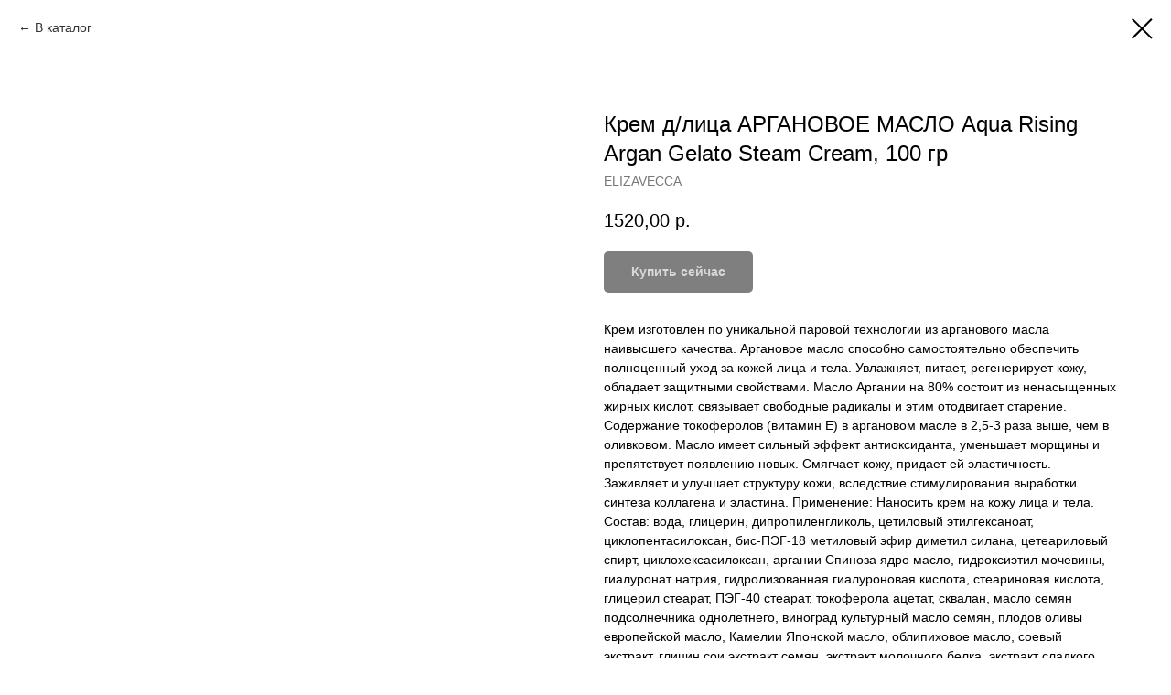

--- FILE ---
content_type: text/html; charset=UTF-8
request_url: http://cosmii.ru/skin-care/tproduct/125622179-442908133163-krem-dlitsa-arganovoe-maslo-aqua-rising
body_size: 11755
content:
<!DOCTYPE html><html> <head><meta charset="utf-8" /><meta http-equiv="Content-Type" content="text/html; charset=utf-8" /><meta name="viewport" content="width=device-width, initial-scale=1.0" /> <!--metatextblock-->
<title>Крем д/лица АРГАНОВОЕ МАСЛО Aqua Rising Argan Gelato Steam Cream, 100 гр</title>
<meta name="description" content="Крем д/лица АРГАНОВОЕ МАСЛО Aqua Rising Argan Gelato Steam Cream, 100 гр купить в интернет-магазине - Сosmii.ru - низкие цены, доставка от 3000 рублей -бесплатно. +7 965 240 46 53">
<meta name="keywords" content="">
<meta property="og:title" content="Крем д/лица АРГАНОВОЕ МАСЛО Aqua Rising Argan Gelato Steam Cream, 100 гр" />
<meta property="og:description" content="Крем д/лица АРГАНОВОЕ МАСЛО Aqua Rising Argan Gelato Steam Cream, 100 гр купить в интернет-магазине - Сosmii.ru - низкие цены, доставка от 3000 рублей -бесплатно. +7 965 240 46 53" />
<meta property="og:type" content="website" />
<meta property="og:url" content="http://cosmii.ru/skin-care/tproduct/125622179-442908133163-krem-dlitsa-arganovoe-maslo-aqua-rising" />
<meta property="og:image" content="https://static.tildacdn.com/tild3563-6537-4230-b135-613465666239/463.jpg" />
<link rel="canonical" href="http://cosmii.ru/skin-care/tproduct/125622179-442908133163-krem-dlitsa-arganovoe-maslo-aqua-rising" />
<!--/metatextblock--><meta property="fb:app_id" content="257953674358265" /><meta name="format-detection" content="telephone=no" /><meta http-equiv="x-dns-prefetch-control" content="on"><link rel="dns-prefetch" href="https://tilda.ws"><link rel="dns-prefetch" href="https://static.tildacdn.com"><link rel="shortcut icon" href="https://static.tildacdn.com/tild3930-6162-4831-b666-616531313366/favicon.ico" type="image/x-icon" /><link rel="alternate" type="application/rss+xml" title="Сosmii" href="http://cosmii.ru/rss.xml" /><!-- Assets --><link rel="stylesheet" href="https://static.tildacdn.com/css/tilda-grid-3.0.min.css" type="text/css" media="all" /><link rel="stylesheet" href="https://tilda.ws/project1592361/tilda-blocks-2.12.css?t=1586338905" type="text/css" media="all" /><link rel="stylesheet" href="https://static.tildacdn.com/css/tilda-animation-1.0.min.css" type="text/css" media="all" /><link rel="stylesheet" href="https://static.tildacdn.com/css/tilda-popup-1.1.min.css" type="text/css" media="all" /><link rel="stylesheet" href="https://static.tildacdn.com/css/tilda-slds-1.4.min.css" type="text/css" media="all" /><link rel="stylesheet" href="https://static.tildacdn.com/css/tilda-zoom-2.0.min.css" type="text/css" media="all" /><link rel="stylesheet" href="https://static.tildacdn.com/css/tilda-catalog-1.1.min.css" type="text/css" media="all" /><script type="text/javascript" src="https://static.tildacdn.com/js/rentafont_webfonts.js" charset="utf-8"></script><script type="text/javascript"> WebFontConfig = {"id": "OTM2NzRvcmRlcjgyMDIy", "fonts": ["2590","2592","2582","2584"], by_style: 1, by_id: 1};</script><script src="https://static.tildacdn.com/js/jquery-1.10.2.min.js"></script><script src="https://static.tildacdn.com/js/tilda-scripts-2.8.min.js"></script><script src="https://tilda.ws/project1592361/tilda-blocks-2.7.js?t=1586338905"></script><script src="https://static.tildacdn.com/js/lazyload-1.3.min.js" charset="utf-8"></script><script src="https://static.tildacdn.com/js/tilda-animation-1.0.min.js" charset="utf-8"></script><script src="https://static.tildacdn.com/js/hammer.min.js" charset="utf-8"></script><script src="https://static.tildacdn.com/js/tilda-slds-1.4.min.js" charset="utf-8"></script><script src="https://static.tildacdn.com/js/tilda-products-1.0.min.js" charset="utf-8"></script><script src="https://static.tildacdn.com/js/tilda-zoom-2.0.min.js" charset="utf-8"></script><script src="https://static.tildacdn.com/js/tilda-catalog-1.1.min.js" charset="utf-8"></script><script src="https://static.tildacdn.com/js/tilda-forms-1.0.min.js" charset="utf-8"></script><script src="https://static.tildacdn.com/js/tilda-cart-1.0.min.js" charset="utf-8"></script><!-- Yandex.Metrika counter -->
<script type="text/javascript" >
   (function(m,e,t,r,i,k,a){m[i]=m[i]||function(){(m[i].a=m[i].a||[]).push(arguments)};
   m[i].l=1*new Date();k=e.createElement(t),a=e.getElementsByTagName(t)[0],k.async=1,k.src=r,a.parentNode.insertBefore(k,a)})
   (window, document, "script", "https://mc.yandex.ru/metrika/tag.js", "ym");

   ym(55168084, "init", {
        clickmap:true,
        trackLinks:true,
        accurateTrackBounce:true,
        webvisor:true
   });
</script>
<noscript><div><img src="https://mc.yandex.ru/watch/55168084" style="position:absolute; left:-9999px;" alt="" /></div></noscript>
<!-- /Yandex.Metrika counter -->
<meta name="yandex-verification" content="4a8f2ecfefe4ca5c" />
<script src="//code.jivosite.com/widget.js" data-jv-id="KZZaAixfGb" async></script>



<script type="text/javascript">window.dataLayer = window.dataLayer || [];</script><script type="text/javascript">if((/bot|google|yandex|baidu|bing|msn|duckduckbot|teoma|slurp|crawler|spider|robot|crawling|facebook/i.test(navigator.userAgent))===false && typeof(sessionStorage)!='undefined' && sessionStorage.getItem('visited')!=='y'){	var style=document.createElement('style');	style.type='text/css';	style.innerHTML='@media screen and (min-width: 980px) {.t-records {opacity: 0;}.t-records_animated {-webkit-transition: opacity ease-in-out .2s;-moz-transition: opacity ease-in-out .2s;-o-transition: opacity ease-in-out .2s;transition: opacity ease-in-out .2s;}.t-records.t-records_visible {opacity: 1;}}';	document.getElementsByTagName('head')[0].appendChild(style);	$(document).ready(function() { $('.t-records').addClass('t-records_animated'); setTimeout(function(){ $('.t-records').addClass('t-records_visible'); sessionStorage.setItem('visited','y'); },400);	});
}</script></head><body class="t-body" style="margin:0;"><!--allrecords--><div id="allrecords" class="t-records" data-product-page="y" data-hook="blocks-collection-content-node" data-tilda-project-id="1592361" data-tilda-page-id="7153276" data-tilda-page-alias="skin-care" data-tilda-formskey="3eb1a8c45654977adf33ba0c11576b63" >


<!-- PRODUCT START -->

                
                        
                    
        
        

<div id="rec125622179" class="r t-rec" style="background-color:#ffffff;" data-bg-color="#ffffff">
    <div class="t-store t-store__prod-snippet__container">

        
                <div class="t-store__prod-popup__close-txt-wr" style="position:absolute;">
            <a href="http://cosmii.ru/skin-care" class="js-store-close-text t-store__prod-popup__close-txt t-descr t-descr_xxs" style="color:#000000;">
                В каталог
            </a>
        </div>
        
        <a href="http://cosmii.ru/skin-care" class="t-popup__close" style="position:absolute; background-color:#ffffff">
            <div class="t-popup__close-wrapper">
                <svg class="t-popup__close-icon t-popup__close-icon_arrow" width="26px" height="26px" viewBox="0 0 26 26" version="1.1" xmlns="http://www.w3.org/2000/svg" xmlns:xlink="http://www.w3.org/1999/xlink"><path d="M10.4142136,5 L11.8284271,6.41421356 L5.829,12.414 L23.4142136,12.4142136 L23.4142136,14.4142136 L5.829,14.414 L11.8284271,20.4142136 L10.4142136,21.8284271 L2,13.4142136 L10.4142136,5 Z" fill="#000000"></path></svg>
                <svg class="t-popup__close-icon t-popup__close-icon_cross" width="23px" height="23px" viewBox="0 0 23 23" version="1.1" xmlns="http://www.w3.org/2000/svg" xmlns:xlink="http://www.w3.org/1999/xlink"><g stroke="none" stroke-width="1" fill="#000000" fill-rule="evenodd"><rect transform="translate(11.313708, 11.313708) rotate(-45.000000) translate(-11.313708, -11.313708) " x="10.3137085" y="-3.6862915" width="2" height="30"></rect><rect transform="translate(11.313708, 11.313708) rotate(-315.000000) translate(-11.313708, -11.313708) " x="10.3137085" y="-3.6862915" width="2" height="30"></rect></g></svg>
            </div>
        </a>
        
        <div class="js-store-product js-product t-store__product-snippet" data-product-lid="442908133163" data-product-uid="442908133163" itemscope itemtype="http://schema.org/Product">
            <meta itemprop="productID" content="442908133163" />

            <div class="t-container">
                <div>
                    <meta itemprop="image" content="https://static.tildacdn.com/tild3563-6537-4230-b135-613465666239/463.jpg" />
                    <div class="t-store__prod-popup__slider js-store-prod-slider t-store__prod-popup__col-left t-col t-col_6">
                        <div class="js-product-img" style="width:100%;padding-bottom:75%;background-size:cover;opacity:0;">
                        </div>
                    </div>
                    <div class="t-store__prod-popup__info t-align_left t-store__prod-popup__col-right t-col t-col_6">

                        <div class="t-store__prod-popup__title-wrapper">
                            <h1 class="js-store-prod-name js-product-name t-store__prod-popup__name t-name t-name_xl" itemprop="name" style="font-weight:500;">Крем д/лица АРГАНОВОЕ МАСЛО Aqua Rising Argan Gelato Steam Cream, 100 гр</h1>
                            <div class="t-store__prod-popup__brand t-descr t-descr_xxs" itemprop="brand" itemscope itemtype="https://schema.org/Brand">
                                <span itemprop="name" class="js-product-brand">ELIZAVECCA</span>                            </div>
                            <div class="t-store__prod-popup__sku t-descr t-descr_xxs">
                                <span class="js-store-prod-sku js-product-sku" translate="no" >
                                    
                                </span>
                            </div>
                        </div>

                                                                        <div itemprop="offers" itemscope itemtype="http://schema.org/Offer" style="display:none;">
                            <meta itemprop="serialNumber" content="442908133163" />
                                                        <meta itemprop="price" content="1520.00" />
                            <meta itemprop="priceCurrency" content="RUB" />
                                                        <link itemprop="availability" href="http://schema.org/InStock">
                                                    </div>
                        
                                                
                        <div class="js-store-price-wrapper t-store__prod-popup__price-wrapper">
                            <div class="js-store-prod-price t-store__prod-popup__price t-store__prod-popup__price-item t-name t-name_md" style="font-weight:400;">
                                                                <div class="js-product-price js-store-prod-price-val t-store__prod-popup__price-value" data-product-price-def="1520.0000" data-product-price-def-str="1520,00">1520,00</div><div class="t-store__prod-popup__price-currency" translate="no">р.</div>
                                                            </div>
                            <div class="js-store-prod-price-old t-store__prod-popup__price_old t-store__prod-popup__price-item t-name t-name_md" style="font-weight:400;display:none;">
                                                                <div class="js-store-prod-price-old-val t-store__prod-popup__price-value"></div><div class="t-store__prod-popup__price-currency" translate="no">р.</div>
                                                            </div>
                        </div>

                        <div class="js-product-controls-wrapper">
                        </div>

                        <div class="t-store__prod-popup__links-wrapper">
                                                    </div>

                                                <div class="t-store__prod-popup__btn-wrapper"   tt="Купить сейчас">
                                                        <a href="#order" class="t-store__prod-popup__btn t-store__prod-popup__btn_disabled t-btn t-btn_sm" style="color:#ffffff;background-color:#000000;border-radius:5px;-moz-border-radius:5px;-webkit-border-radius:5px;">
                                <table style="width:100%; height:100%;">
                                    <tbody>
                                        <tr>
                                            <td class="js-store-prod-popup-buy-btn-txt">Купить сейчас</td>
                                        </tr>
                                    </tbody>
                                </table>
                            </a>
                                                    </div>
                        
                        <div class="js-store-prod-text t-store__prod-popup__text t-descr t-descr_xxs" >
                                                    <div class="js-store-prod-all-text" itemprop="description">
                                Крем изготовлен по уникальной паровой технологии из арганового масла наивысшего качества. Аргановое масло способно самостоятельно обеспечить полноценный уход за кожей лица и тела. Увлажняет, питает, регенерирует кожу, обладает защитными свойствами. Масло Аргании на 80% состоит из ненасыщенных жирных кислот, связывает свободные радикалы и этим отодвигает старение. Содержание токоферолов (витамин Е) в аргановом масле в 2,5-3 раза выше, чем в оливковом. Масло имеет сильный эффект антиоксиданта, уменьшает морщины и препятствует появлению новых. Смягчает кожу, придает ей эластичность. Заживляет и улучшает структуру кожи, вследствие стимулирования выработки синтеза коллагена и эластина. Применение: Наносить крем на кожу лица и тела. Состав: вода, глицерин, дипропиленгликоль, цетиловый этилгексаноат, циклопентасилоксан, бис-ПЭГ-18 метиловый эфир диметил силана, цетеариловый спирт, циклохексасилоксан, аргании Спиноза ядро масло, гидроксиэтил мочевины, гиалуронат натрия, гидролизованная гиалуроновая кислота, стеариновая кислота, глицерил стеарат, ПЭГ-40 стеарат, токоферола ацетат, сквалан, масло семян подсолнечника однолетнего, виноград культурный масло семян, плодов оливы европейской масло, Камелии Японской масло, облипиховое масло, соевый экстракт, глицин сои экстракт семян, экстракт молочного белка, экстракт сладкого миндал, ретинил пальмитат, аскорбил фосфат натрия, пиридоксин гидрохлорид, глицерил линолеат, глицерил линолиат, глицерил арахидоноваый, пантенол, провитамин В5, лецитин, ацетил глутамин, экстракт центеллы азиатской, экстракт портулака, экстракт камелии экстракт листьев, динатрия ЭДТА, ксантановая камедь, аргинин, акрилаты/диметикон Сополимер, акрилаты/С10-30 алкил акрилат кроссполимер, карбомер, каприл-гидроксамовая кислота, бутилен гликоль, 1,2- гександиол, ПЭГ-8, ароматизатор, зеленый чай. Только для наружного применения. Хранить в недоступном для детей месте. В случае появления раздражения, немедленно прекратить использование. Хранить при температуре от +5*С до +25*С.                            </div>
                                                                            <div class="js-store-prod-all-charcs">
                                                                                                                        <p class="js-store-prod-charcs">Тип кожи: Для всех типов</p>
                                                                                                                            <p class="js-store-prod-charcs">Действие: Увлажнение</p>
                                                                                                                            <p class="js-store-prod-charcs">Действие: Питание</p>
                                                                                                                                                                            </div>
                                                </div>

                    </div>
                </div>

                            </div>
        </div>
                <div class="js-store-error-msg t-store__error-msg-cont"></div>
        <div itemscope itemtype="http://schema.org/ImageGallery" style="display:none;">
                                                </div>

    </div>

                        
                        
    
    <style>
        /* body bg color */
        
        .t-body {
            background-color:#ffffff;
        }
        

        /* body bg color end */
        /* Slider stiles */
        .t-slds__bullet_active .t-slds__bullet_body {
            background-color: #222 !important;
        }

        .t-slds__bullet:hover .t-slds__bullet_body {
            background-color: #222 !important;
        }
        /* Slider stiles end */
    </style>
    

            
        
    <style>
        

        

        
    </style>
    
    
        
    <style>
        
    </style>
    
    
        
    <style>
        
    </style>
    
    
        
        <style>
    
                                    
        </style>
    
    
    <div class="js-store-tpl-slider-arrows" style="display: none;">
                


<div class="t-slds__arrow_wrapper t-slds__arrow_wrapper-left" data-slide-direction="left">
  <div class="t-slds__arrow t-slds__arrow-left t-slds__arrow-withbg" style="width: 30px; height: 30px;background-color: rgba(255,255,255,1);">
    <div class="t-slds__arrow_body t-slds__arrow_body-left" style="width: 7px;">
      <svg style="display: block" viewBox="0 0 7.3 13" xmlns="http://www.w3.org/2000/svg" xmlns:xlink="http://www.w3.org/1999/xlink">
                <desc>Left</desc>
        <polyline
        fill="none"
        stroke="#000000"
        stroke-linejoin="butt"
        stroke-linecap="butt"
        stroke-width="1"
        points="0.5,0.5 6.5,6.5 0.5,12.5"
        />
      </svg>
    </div>
  </div>
</div>
<div class="t-slds__arrow_wrapper t-slds__arrow_wrapper-right" data-slide-direction="right">
  <div class="t-slds__arrow t-slds__arrow-right t-slds__arrow-withbg" style="width: 30px; height: 30px;background-color: rgba(255,255,255,1);">
    <div class="t-slds__arrow_body t-slds__arrow_body-right" style="width: 7px;">
      <svg style="display: block" viewBox="0 0 7.3 13" xmlns="http://www.w3.org/2000/svg" xmlns:xlink="http://www.w3.org/1999/xlink">
        <desc>Right</desc>
        <polyline
        fill="none"
        stroke="#000000"
        stroke-linejoin="butt"
        stroke-linecap="butt"
        stroke-width="1"
        points="0.5,0.5 6.5,6.5 0.5,12.5"
        />
      </svg>
    </div>
  </div>
</div>    </div>

    
    <script>
        t_onReady(function() {
            var tildacopyEl = document.getElementById('tildacopy');
            if (tildacopyEl) tildacopyEl.style.display = 'none';

            var recid = '125622179';
            var options = {};
            var product = {"uid":442908133163,"rootpartid":432305,"title":"Крем д\/лица АРГАНОВОЕ МАСЛО Aqua Rising Argan Gelato Steam Cream, 100 гр","brand":"ELIZAVECCA","text":"Крем изготовлен по уникальной паровой технологии из арганового масла наивысшего качества. Аргановое масло способно самостоятельно обеспечить полноценный уход за кожей лица и тела. Увлажняет, питает, регенерирует кожу, обладает защитными свойствами. Масло Аргании на 80% состоит из ненасыщенных жирных кислот, связывает свободные радикалы и этим отодвигает старение. Содержание токоферолов (витамин Е) в аргановом масле в 2,5-3 раза выше, чем в оливковом. Масло имеет сильный эффект антиоксиданта, уменьшает морщины и препятствует появлению новых. Смягчает кожу, придает ей эластичность. Заживляет и улучшает структуру кожи, вследствие стимулирования выработки синтеза коллагена и эластина. Применение: Наносить крем на кожу лица и тела. Состав: вода, глицерин, дипропиленгликоль, цетиловый этилгексаноат, циклопентасилоксан, бис-ПЭГ-18 метиловый эфир диметил силана, цетеариловый спирт, циклохексасилоксан, аргании Спиноза ядро масло, гидроксиэтил мочевины, гиалуронат натрия, гидролизованная гиалуроновая кислота, стеариновая кислота, глицерил стеарат, ПЭГ-40 стеарат, токоферола ацетат, сквалан, масло семян подсолнечника однолетнего, виноград культурный масло семян, плодов оливы европейской масло, Камелии Японской масло, облипиховое масло, соевый экстракт, глицин сои экстракт семян, экстракт молочного белка, экстракт сладкого миндал, ретинил пальмитат, аскорбил фосфат натрия, пиридоксин гидрохлорид, глицерил линолеат, глицерил линолиат, глицерил арахидоноваый, пантенол, провитамин В5, лецитин, ацетил глутамин, экстракт центеллы азиатской, экстракт портулака, экстракт камелии экстракт листьев, динатрия ЭДТА, ксантановая камедь, аргинин, акрилаты\/диметикон Сополимер, акрилаты\/С10-30 алкил акрилат кроссполимер, карбомер, каприл-гидроксамовая кислота, бутилен гликоль, 1,2- гександиол, ПЭГ-8, ароматизатор, зеленый чай. Только для наружного применения. Хранить в недоступном для детей месте. В случае появления раздражения, немедленно прекратить использование. Хранить при температуре от +5*С до +25*С.","price":"1520.0000","gallery":[{"img":"https:\/\/static.tildacdn.com\/tild3563-6537-4230-b135-613465666239\/463.jpg"}],"sort":1018900,"portion":0,"newsort":0,"json_chars":"[{\"title\": \"Тип кожи\", \"value\": \"Для всех типов\"}, {\"title\": \"Действие\", \"value\": \"Увлажнение\"}, {\"title\": \"Действие\", \"value\": \"Питание\"}]","externalid":"FCS4pUC15s3Jksmsf4tg","pack_x":0,"pack_y":0,"pack_z":0,"pack_m":0,"serverid":"master","servertime":"1587640446","parentuid":"","editions":[{"uid":442908133163,"price":"1 520.00","priceold":"","sku":"","quantity":"","img":"https:\/\/static.tildacdn.com\/tild3563-6537-4230-b135-613465666239\/463.jpg"}],"characteristics":[{"title":"Тип кожи","value":"Для всех типов"},{"title":"Действие","value":"Увлажнение"},{"title":"Действие","value":"Питание"}],"properties":[],"partuids":[495079511169],"url":"http:\/\/cosmii.ru\/skin-care\/tproduct\/125622179-442908133163-krem-dlitsa-arganovoe-maslo-aqua-rising"};

            // draw slider or show image for SEO
            if (window.isSearchBot) {
                var imgEl = document.querySelector('.js-product-img');
                if (imgEl) imgEl.style.opacity = '1';
            } else {
                
                var prodcard_optsObj = {
    hasWrap: false,
    txtPad: '',
    bgColor: '',
    borderRadius: '',
    shadowSize: '0px',
    shadowOpacity: '',
    shadowSizeHover: '',
    shadowOpacityHover: '',
    shadowShiftyHover: '',
    btnTitle1: 'Подробнее',
    btnLink1: 'popup',
    btnTitle2: 'Купить',
    btnLink2: 'order',
    showOpts: false};

var price_optsObj = {
    color: '',
    colorOld: '',
    fontSize: '',
    fontWeight: '400'
};

var popup_optsObj = {
    columns: '6',
    columns2: '6',
    isVertical: '',
    align: '',
    btnTitle: 'Купить сейчас',
    closeText: 'В каталог',
    iconColor: '#000000',
    containerBgColor: '#ffffff',
    overlayBgColorRgba: 'rgba(255,255,255,1)',
    popupStat: '',
    popupContainer: '',
    fixedButton: false,
    mobileGalleryStyle: ''
};

var slider_optsObj = {
    anim_speed: '',
    arrowColor: '#000000',
    videoPlayerIconColor: '',
    cycle: 'on',
    controls: 'arrowsthumbs',
    bgcolor: '#ffffff'
};

var slider_dotsOptsObj = {
    size: '',
    bgcolor: '',
    bordersize: '',
    bgcoloractive: ''
};

var slider_slidesOptsObj = {
    zoomable: true,
    bgsize: 'contain',
    ratio: '1'
};

var typography_optsObj = {
    descrColor: '',
    titleColor: ''
};

var default_sortObj = {
    in_stock: false};

var btn1_style = 'border-radius:5px;-moz-border-radius:5px;-webkit-border-radius:5px;color:#ffffff;background-color:#000000;';
var btn2_style = 'border-radius:5px;-moz-border-radius:5px;-webkit-border-radius:5px;color:#000000;border:1px solid #000000;';

var options_catalog = {
    btn1_style: btn1_style,
    btn2_style: btn2_style,
    storepart: '495079511169',
    prodCard: prodcard_optsObj,
    popup_opts: popup_optsObj,
    defaultSort: default_sortObj,
    slider_opts: slider_optsObj,
    slider_dotsOpts: slider_dotsOptsObj,
    slider_slidesOpts: slider_slidesOptsObj,
    typo: typography_optsObj,
    price: price_optsObj,
    blocksInRow: '4',
    imageHover: true,
    imageHeight: '300px',
    imageRatioClass: 't-store__card__imgwrapper_4-3',
    align: 'left',
    vindent: '40px',
    isHorizOnMob:true,
    itemsAnim: '',
    hasOriginalAspectRatio: true,
    markColor: '#ffffff',
    markBgColor: '#ff4a4a',
    currencySide: 'r',
    currencyTxt: 'р.',
    currencySeparator: ',',
    currencyDecimal: '',
    btnSize: 'sm',
    verticalAlignButtons: false,
    hideFilters: false,
    titleRelevants: '',
    showRelevants: '',
    relevants_slider: false,
    relevants_quantity: '',
    isFlexCols: false,
    isPublishedPage: true,
    previewmode: true,
    colClass: 't-col t-col_3',
    ratio: '1_1',
    sliderthumbsside: '',
    showStoreBtnQuantity: '',
    tabs: '',
    galleryStyle: '',
    title_typo: '',
    descr_typo: '',
    price_typo: '',
    price_old_typo: '',
    menu_typo: '',
    options_typo: '',
    sku_typo: '',
    characteristics_typo: '',
    button_styles: '',
    button2_styles: '',
    buttonicon: '',
    buttoniconhover: '',
};                
                // emulate, get options_catalog from file store_catalog_fields
                options = options_catalog;
                options.typo.title = "font-weight:500;" || '';
                options.typo.descr = "" || '';

                try {
                    if (options.showRelevants) {
                        var itemsCount = '4';
                        var relevantsMethod;
                        switch (options.showRelevants) {
                            case 'cc':
                                relevantsMethod = 'current_category';
                                break;
                            case 'all':
                                relevantsMethod = 'all_categories';
                                break;
                            default:
                                relevantsMethod = 'category_' + options.showRelevants;
                                break;
                        }

                        t_onFuncLoad('t_store_loadProducts', function() {
                            t_store_loadProducts(
                                'relevants',
                                recid,
                                options,
                                false,
                                {
                                    currentProductUid: '442908133163',
                                    relevantsQuantity: itemsCount,
                                    relevantsMethod: relevantsMethod,
                                    relevantsSort: 'random'
                                }
                            );
                        });
                    }
                } catch (e) {
                    console.log('Error in relevants: ' + e);
                }
            }

            
                            options.popup_opts.btnTitle = 'Купить сейчас';
                        

            window.tStoreOptionsList = [{"title":"Color","params":[],"values":[{"id":"269828","value":"Green apples"},{"id":"269831","value":"Red apples"}]}];

            t_onFuncLoad('t_store_productInit', function() {
                t_store_productInit(recid, options, product);
            });

            // if user coming from catalog redirect back to main page
            if (window.history.state && (window.history.state.productData || window.history.state.storepartuid)) {
                window.onpopstate = function() {
                    window.history.replaceState(null, null, window.location.origin);
                    window.location.replace(window.location.origin);
                };
            }
        });
    </script>
    

</div>


<!-- PRODUCT END -->

<div id="rec125617962" class="r t-rec" style="" data-animationappear="off" data-record-type="706"><script>$(document).ready(function(){	tcart__init('125617962', '');	/* hack for Android */ var ua = navigator.userAgent.toLowerCase(); var isAndroid = (ua.indexOf("android") > -1); if(isAndroid) { $('.t-body').addClass('t-body_scrollable-hack-for-android'); $('head').append("<style>@media screen and (max-width: 560px) {\n.t-body_scrollable-hack-for-android {\noverflow: visible !important;\n}\n}\n</style>"); console.log('Android css hack was inited'); } /* fix Instagram iPhone keyboard bug */ if(ua.indexOf("instagram") !== -1 && ua.indexOf("iphone") !== -1) { $(".t-body").css("position", "relative"); } var cartWindow = $("#rec125617962 .t706__cartwin"); var curMode = $(".t-records").attr("data-tilda-mode"); if (cartWindow.length && curMode != "edit" && curMode != "preview") { cartWindow.bind('scroll', t_throttle(function() { if(window.lazy == "y") { t_lazyload_update(); } }, 500)) }
});</script><div class="t706" data-opencart-onorder="yes" data-project-currency="р." data-project-currency-side="r" data-project-currency-sep="," data-project-currency-code="RUB" > <div class="t706__carticon t706__carticon_sm" style="top:initial;bottom:20px;right:20px;"> <div class="t706__carticon-text t-name t-name_xs">Click to order</div> <div class="t706__carticon-wrapper"> <!--<div class="t706__carticon-imgwrap"><img class="t706__carticon-img" src="https://static.tildacdn.com/lib/linea/930cac0f-758b-b7ee-1eb0-b18fc6e10893/ecommerce_bag.svg"></div>--> <div class="t706__carticon-imgwrap" > <svg class="t706__carticon-img" xmlns="http://www.w3.org/2000/svg" viewBox="0 0 64 64"><descr style="color:#bebebe;">Cart</descr><path fill="none" stroke-width="2" stroke-miterlimit="10" d="M44 18h10v45H10V18h10z"/><path fill="none" stroke-width="2" stroke-miterlimit="10" d="M22 24V11c0-5.523 4.477-10 10-10s10 4.477 10 10v13"/></svg> </div> <div class="t706__carticon-counter"></div> </div> </div> <div class="t706__cartwin"> <div class="t706__cartwin-close"> <div class="t706__cartwin-close-wrapper"> <svg class="t706__cartwin-close-icon" width="23px" height="23px" viewBox="0 0 23 23" version="1.1" xmlns="http://www.w3.org/2000/svg" xmlns:xlink="http://www.w3.org/1999/xlink"> <g stroke="none" stroke-width="1" fill="#fff" fill-rule="evenodd"> <rect transform="translate(11.313708, 11.313708) rotate(-45.000000) translate(-11.313708, -11.313708) " x="10.3137085" y="-3.6862915" width="2" height="30"></rect> <rect transform="translate(11.313708, 11.313708) rotate(-315.000000) translate(-11.313708, -11.313708) " x="10.3137085" y="-3.6862915" width="2" height="30"></rect> </g> </svg> </div> </div> <div class="t706__cartwin-content"> <div class="t706__cartwin-top"> <div class="t706__cartwin-heading t-name t-name_xl"></div> </div> <div class="t706__cartwin-products"></div> <div class="t706__cartwin-bottom"> <div class="t706__cartwin-prodamount-wrap t-descr t-descr_sm"> <span class="t706__cartwin-prodamount-label">Total:&nbsp;</span><span class="t706__cartwin-prodamount"></span> </div> </div> <div class="t706__orderform t-input_nomargin"> <form id="form125617962" name='form125617962' role="form" action='' method='POST' data-formactiontype="2" data-inputbox=".t-input-group" class="t-form js-form-proccess t-form_inputs-total_2 t-form_bbonly " data-success-callback="t702_onSuccess" data-formsended-callback="t706_onSuccessCallback" > <input type="hidden" name="formservices[]" value="5ce4bea958085e39e11e3f7d12dafbe8" class="js-formaction-services"> <input type="hidden" name="tildaspec-formname" tabindex="-1" value="Cart"> <div class="js-successbox t-form__successbox t-text t-text_md" style="display:none;"></div> <div class="t-form__inputsbox"> <div class="t-input-group t-input-group_nm" data-input-lid="1496239431201"> <div class="t-input-title t-descr t-descr_md" data-redactor-toolbar="no" field="li_title__1496239431201" style="">Ваше имя</div> <div class="t-input-block"> <input type="text" name="Name" class="t-input js-tilda-rule t-input_bbonly" value="" data-tilda-req="1" data-tilda-rule="name" style="color:#000000; border:1px solid #000000; "> <div class="t-input-error"></div> </div> </div> <div class="t-input-group t-input-group_ph" data-input-lid="1496239459190"> <div class="t-input-title t-descr t-descr_md" data-redactor-toolbar="no" field="li_title__1496239459190" style="">Ваш телефон</div> <div class="t-input-block"> <input type="tel" name="Phone" data-phonemask-init="no" data-phonemask-id="125617962" data-phonemask-lid="1496239459190" data-phonemask-maskcountry="RU" class="t-input js-phonemask-input js-tilda-rule t-input_bbonly" value="" placeholder="+1(999)999-9999" data-tilda-req="1" style="color:#000000; border:1px solid #000000; "> <script type="text/javascript"> if (! document.getElementById('t-phonemask-script')) { (function (d, w, o) { var n=d.getElementsByTagName(o)[0],s=d.createElement(o),f=function(){n.parentNode.insertBefore(s,n);}; s.type = "text/javascript"; s.async = true; s.id = 't-phonemask-script'; s.src="https://static.tildacdn.com/js/tilda-phone-mask-1.1.min.js"; if (w.opera=="[object Opera]") {d.addEventListener("DOMContentLoaded", f, false);} else { f(); } })(document, window, 'script'); } else { $(document).ready(function(){ if (typeof t_form_phonemask_load == 'function') { t_form_phonemask_load($('#rec125617962 [data-phonemask-lid=1496239459190]')); } }); } </script> <div class="t-input-error"></div> </div> </div><div class="t-form__errorbox-middle"> <div class="js-errorbox-all t-form__errorbox-wrapper" style="display:none;"> <div class="t-form__errorbox-text t-text t-text_md"> <p class="t-form__errorbox-item js-rule-error js-rule-error-all"></p> <p class="t-form__errorbox-item js-rule-error js-rule-error-req"></p> <p class="t-form__errorbox-item js-rule-error js-rule-error-email"></p> <p class="t-form__errorbox-item js-rule-error js-rule-error-name"></p> <p class="t-form__errorbox-item js-rule-error js-rule-error-phone"></p> <p class="t-form__errorbox-item js-rule-error js-rule-error-minlength"></p> <p class="t-form__errorbox-item js-rule-error js-rule-error-string"></p> </div> </div></div> <div class="t-form__submit"> <button type="submit" class="t-submit" style="color:#ffffff;background-color:#000000;" >Заказать</button> </div> </div> <div class="t-form__errorbox-bottom"> <div class="js-errorbox-all t-form__errorbox-wrapper" style="display:none;"> <div class="t-form__errorbox-text t-text t-text_md"> <p class="t-form__errorbox-item js-rule-error js-rule-error-all"></p> <p class="t-form__errorbox-item js-rule-error js-rule-error-req"></p> <p class="t-form__errorbox-item js-rule-error js-rule-error-email"></p> <p class="t-form__errorbox-item js-rule-error js-rule-error-name"></p> <p class="t-form__errorbox-item js-rule-error js-rule-error-phone"></p> <p class="t-form__errorbox-item js-rule-error js-rule-error-minlength"></p> <p class="t-form__errorbox-item js-rule-error js-rule-error-string"></p> </div> </div> </div> </form><style>#rec125617962 input::-webkit-input-placeholder {color:#000000; opacity: 0.5;}	#rec125617962 input::-moz-placeholder {color:#000000; opacity: 0.5;}	#rec125617962 input:-moz-placeholder {color:#000000; opacity: 0.5;}	#rec125617962 input:-ms-input-placeholder {color:#000000; opacity: 0.5;}	#rec125617962 textarea::-webkit-input-placeholder {color:#000000; opacity: 0.5;}	#rec125617962 textarea::-moz-placeholder {color:#000000; opacity: 0.5;}	#rec125617962 textarea:-moz-placeholder {color:#000000; opacity: 0.5;}	#rec125617962 textarea:-ms-input-placeholder {color:#000000; opacity: 0.5;}</style> </div> <div class="t706__form-bottom-text t-text t-text_xs">«Нажимая на кнопку, вы даете согласие на обработку персональных данных и соглашаетесь c политикой конфиденциальности»</div> </div> </div> <div class="t706__cartdata"> </div></div></div>



</div>
<!--/allrecords--><!-- Stat --> <!-- Yandex.Metrika counter 55168084 --> <script type="text/javascript" > (function(m,e,t,r,i,k,a){m[i]=m[i]||function(){(m[i].a=m[i].a||[]).push(arguments)}; m[i].l=1*new Date();k=e.createElement(t),a=e.getElementsByTagName(t)[0],k.async=1,k.src=r,a.parentNode.insertBefore(k,a)}) (window, document, "script", "https://mc.yandex.ru/metrika/tag.js", "ym"); window.mainMetrikaId = 55168084; ym(window.mainMetrikaId , "init", { clickmap:true, trackLinks:true, accurateTrackBounce:true, webvisor:true,ecommerce:"dataLayer" }); </script> <noscript><div><img src="https://mc.yandex.ru/watch/55168084" style="position:absolute; left:-9999px;" alt="" /></div></noscript> <!-- /Yandex.Metrika counter --> <script type="text/javascript">if (! window.mainTracker) { window.mainTracker = 'tilda'; }	(function (d, w, k, o, g) { var n=d.getElementsByTagName(o)[0],s=d.createElement(o),f=function(){n.parentNode.insertBefore(s,n);}; s.type = "text/javascript"; s.async = true; s.key = k; s.id = "tildastatscript"; s.src=g; if (w.opera=="[object Opera]") {d.addEventListener("DOMContentLoaded", f, false);} else { f(); } })(document, window, '4ccd2322406bc73dd5a855a518034e6d','script','https://stat.tildacdn.com/js/tildastat-0.2.min.js');</script> </body></html>

--- FILE ---
content_type: application/javascript
request_url: https://tilda.ws/project1592361/tilda-blocks-2.7.js?t=1586338905
body_size: 8441
content:
function t418_checkSize(recid){var el=$("#rec"+recid);var sizer=el.find('.t418__height');var height=sizer.height();var width=sizer.width();var ratio=width/height;var gallerywrapper=el.find(".t418__checksize");var gallerywidth=gallerywrapper.width();gallerywrapper.css({'height':((gallerywidth/ratio)+'px')});var maxwidth=el.find(".t418__height").width();var windowwidth=$(window).width();var value=windowwidth-80;if(maxwidth>windowwidth){el.find(".t418__item").css("max-width",value+"px");el.find(".t418__img").css("left","20px");el.find(".t418__img").css("right","20px")}else{el.find(".t418__item").css("max-width","");el.find(".t418__img").css("left","");el.find(".t418__img").css("right","")}}
function t418_init(recid){var el=$('#rec'+recid);var pos=0;var t418_doResize;var totalSlides=el.find('.t418__item').length;var sliderWidth=el.find('.t418__item').width();$(window).resize(function(){if(t418_doResize)clearTimeout(t418_doResize);t418_doResize=setTimeout(function(){sliderWidth=el.find('.t418__item').width();el.find('.t418__slidecontainer').width(sliderWidth*totalSlides);console.log(sliderWidth)},200)});el.find('.t418__slidecontainer').width(sliderWidth*totalSlides);el.find('.t418__next').click(function(){slideRight(recid)});el.find('.t418__previous').click(function(){slideLeft(recid)});function slideLeft(recid){var el=$('#rec'+recid);pos--;if(pos==-1){pos=totalSlides-1}
el.find('.t418__slidecontainer').css({transform:'translate(-'+(sliderWidth*pos)+'px, 0)'})
el.find('.t418__slidecontainer').css("transition-duration",".3s");if(window.lazy=='y'){t_lazyload_update()}}
function slideRight(recid){var el=$('#rec'+recid);pos++;if(pos==totalSlides){pos=0}
el.find('.t418__slidecontainer').css({transform:'translate(-'+(sliderWidth*pos)+'px, 0)'})
el.find('.t418__slidecontainer').css("transition-duration",".3s");if(window.lazy=='y'){t_lazyload_update()}}
var swipeOptions={triggerOnTouchEnd:!0,swipeStatus:swipeStatus,allowPageScroll:"vertical",threshold:75};el.find(".t418__slidecontainer").swipe(swipeOptions);el.find(".t418__slidecontainer").swipe({tap:function(event,target){slideRight(recid)}});function swipeStatus(event,phase,direction,distance){if(phase=="move"&&(direction=="left"||direction=="right")){var duration=0;if(direction=="left"){scrollImages((sliderWidth*pos)+distance,duration)}else if(direction=="right"){scrollImages((sliderWidth*pos)-distance,duration)}}else if(phase=="cancel"){scrollImages(sliderWidth*pos)}else if(phase=="end"){if(direction=="right"){slideLeft(recid)}else if(direction=="left"){slideRight(recid)}}}
function scrollImages(distance,duration){el.find(".t418__slidecontainer").css("transition-duration",(duration/1000).toFixed(1)+"s");var value=(distance<0?"":"-")+Math.abs(distance).toString();el.find(".t418__slidecontainer").css("transform","translate("+value+"px, 0)")}}
function t466_highlight(){var url=window.location.href;var pathname=window.location.pathname;if(url.substr(url.length-1)=="/"){url=url.slice(0,-1)}
if(pathname.substr(pathname.length-1)=="/"){pathname=pathname.slice(0,-1)}
if(pathname.charAt(0)=="/"){pathname=pathname.slice(1)}
if(pathname==""){pathname="/"}
$(".t466__item a[href='"+url+"']").addClass("t-active");$(".t466__item a[href='"+url+"/']").addClass("t-active");$(".t466__item a[href='"+pathname+"']").addClass("t-active");$(".t466__item a[href='/"+pathname+"']").addClass("t-active");$(".t466__item a[href='"+pathname+"/']").addClass("t-active");$(".t466__item a[href='/"+pathname+"/']").addClass("t-active")}
function t466_checkAnchorLinks(recid){if($(window).width()>=960){var t466_navLinks=$("#rec"+recid+" .t466__menu a:not(.tooltipstered)[href*='#']");if(t466_navLinks.length>0){t466_catchScroll(t466_navLinks)}}}
function t466_catchScroll(t466_navLinks){var t466_clickedSectionId=null,t466_sections=new Array(),t466_sectionIdTonavigationLink={},t466_interval=100,t466_lastCall,t466_timeoutId,t466_offsetTop=$(".t466").attr("data-offset-top");if(typeof t466_offsetTop=="undefined"){t466_offsetTop=0}
t466_navLinks=$(t466_navLinks.get().reverse());t466_navLinks.each(function(){var t466_cursection=t466_getSectionByHref($(this));if(typeof t466_cursection.attr("id")!="undefined"){t466_sections.push(t466_cursection)}
t466_sectionIdTonavigationLink[t466_cursection.attr("id")]=$(this)});t466_highlightNavLinks(t466_navLinks,t466_sections,t466_sectionIdTonavigationLink,t466_clickedSectionId,t466_offsetTop);t466_navLinks.click(function(){if(!$(this).hasClass("tooltipstered")){t466_navLinks.removeClass('t-active');t466_sectionIdTonavigationLink[t466_getSectionByHref($(this)).attr("id")].addClass('t-active');t466_clickedSectionId=t466_getSectionByHref($(this)).attr("id")}});$(window).scroll(function(){var t466_now=new Date().getTime();if(t466_lastCall&&t466_now<(t466_lastCall+t466_interval)){clearTimeout(t466_timeoutId);t466_timeoutId=setTimeout(function(){t466_lastCall=t466_now;t466_clickedSectionId=t466_highlightNavLinks(t466_navLinks,t466_sections,t466_sectionIdTonavigationLink,t466_clickedSectionId,t466_offsetTop)},t466_interval-(t466_now-t466_lastCall))}else{t466_lastCall=t466_now;t466_clickedSectionId=t466_highlightNavLinks(t466_navLinks,t466_sections,t466_sectionIdTonavigationLink,t466_clickedSectionId,t466_offsetTop)}})}
function t466_getSectionByHref(curlink){if(curlink.is('[href*="#rec"]')){return $(".r[id='"+curlink.attr("href").substring(1)+"']")}
else{return $(".r[data-record-type='215']").has("a[name='"+curlink.attr("href").substring(1)+"']")}}
function t466_highlightNavLinks(t466_navLinks,t466_sections,t466_sectionIdTonavigationLink,t466_clickedSectionId,offsetTop){var t466_scrollPosition=$(window).scrollTop(),t466_valueToReturn=t466_clickedSectionId;$(t466_sections).each(function(e){var t466_curSection=$(this),t466_sectionTop=t466_curSection.offset().top,t466_id=t466_curSection.attr('id'),t466_navLink=t466_sectionIdTonavigationLink[t466_id];if(t466_scrollPosition>=(t466_sectionTop-offsetTop)||(t466_sections[0].attr("id")==t466_id&&$(window).scrollTop()>=$(document).height()-$(window).height())){if(t466_clickedSectionId==null&&!t466_navLink.hasClass('t-active')){t466_navLinks.removeClass('t-active');t466_navLink.addClass('t-active');t466_valueToReturn=null}else{if(t466_clickedSectionId!=null&&t466_id==t466_clickedSectionId){t466_valueToReturn=null}}
return!1}});return t466_valueToReturn}
function t466_initMobileMenu(recid){var window_width=$(window).width();var el=$("#rec"+recid);if(980>window_width){el.find(".t466").each(function(){$(this).find(".t466__mobile").css("top",$(this).find(".t466__container__bg_main").innerHeight()+2);$(this).find(".t466__burger, a[href*=#]").click(function(){if($(this).is(".tooltipstered, .t794__tm-link")){return}
$("body").toggleClass('t466_opened');$(this).closest(".t466").find(".t466__mobile").slideToggle(300)})})}
$('.t466').bind('clickedAnchorInTooltipMenu',function(){$('body').removeClass('t466_opened');$(this).closest(".t466").find(".t466__mobile").slideUp(300)})}
function t466_appearMenu(recid){var window_width=$(window).width();var record=$("#rec"+recid);record.find(".t466").each(function(){var el=$(this);var appearoffset=el.attr("data-appearoffset");if(appearoffset!=""){if(appearoffset.indexOf('vh')>-1){appearoffset=Math.floor((window.innerHeight*(parseInt(appearoffset)/100)))}
appearoffset=parseInt(appearoffset,10);if($(window).scrollTop()>=appearoffset){if(el.hasClass('t466__beforeready')){el.removeClass('t466__beforeready')}}else{el.addClass('t466__beforeready')}}})}
function t466_changeBgOpacityMenu(recid){var window_width=$(window).width();var record=$("#rec"+recid);record.find(".t466__container__bg").each(function(){var el=$(this);var bgcolor=el.attr("data-bgcolor-rgba");var bgcolor_afterscroll=el.attr("data-bgcolor-rgba-afterscroll");var bgopacity=el.attr("data-bgopacity");var bgopacity_afterscroll=el.attr("data-bgopacity2");var menu_shadow=el.attr("data-menu-shadow");if($(window).scrollTop()>20){el.css("background-color",bgcolor_afterscroll);if(bgopacity_afterscroll!="0"&&bgopacity_afterscroll!="0.0"){el.css('box-shadow',menu_shadow)}else{el.css('box-shadow','none')}}else{el.css("background-color",bgcolor);if(bgopacity!="0"&&bgopacity!="0.0"){el.css('box-shadow',menu_shadow)}else{el.css('box-shadow','none')}}})}
function t650_unifyHeights(recid){if($(window).width()>=960){$('#rec'+recid+' .t650 .t-container .t650__row').each(function(){var t650_highestBox=0,t650_currow=$(this);$('.t650__inner-col',this).each(function(){var t650_curCol=$(this),t650_curText=t650_curCol.find(".t650__text"),t650_curBtn=t650_curCol.find(".t650__btn-container"),t650_curColHeight=t650_curText.outerHeight()+t650_curBtn.outerHeight();if(t650_curColHeight>t650_highestBox){t650_highestBox=t650_curColHeight}});$('.t650__inner-col',this).css('height',t650_highestBox)})}else{$('.t650__inner-col').css('height','auto')}}
function t670_init(recid){t670_imageHeight(recid);t670_show(recid);t670_hide(recid)}
function t670_show(recid){var el=$("#rec"+recid),play=el.find('.t670__play');play.click(function(){if($(this).attr('data-slider-video-type')=='youtube'){var url=$(this).attr('data-slider-video-url');$(this).next().html("<iframe class=\"t670__iframe\" width=\"100%\" height=\"100%\" src=\"https://www.youtube.com/embed/"+url+"?autoplay=1\" frameborder=\"0\" webkitallowfullscreen mozallowfullscreen allowfullscreen></iframe>")}
if($(this).attr('data-slider-video-type')=='vimeo'){var url=$(this).attr('data-slider-video-url');$(this).next().html("<iframe class=\"t670__iframe\" width=\"100%\" height=\"100%\" src=\"https://player.vimeo.com/video/"+url+"\" frameborder=\"0\" allow=\"autoplay; fullscreen\" allowfullscreen></iframe>")}
$(this).next().css('z-index','3')})}
function t670_hide(recid){var el=$("#rec"+recid),body=el.find('.t670__frame');el.on('updateSlider',function(){body.html('').css('z-index','')})}
function t670_imageHeight(recid){var el=$("#rec"+recid);var image=el.find(".t670__separator");image.each(function(){var width=$(this).attr("data-slider-image-width");var height=$(this).attr("data-slider-image-height");var ratio=height/width;var padding=ratio*100;$(this).css("padding-bottom",padding+"%")})}
function t702_initPopup(recid){$('#rec'+recid).attr('data-animationappear','off');$('#rec'+recid).css('opacity','1');var el=$('#rec'+recid).find('.t-popup'),hook=el.attr('data-tooltip-hook'),analitics=el.attr('data-track-popup');if(hook!==''){$('.r').on('click','a[href="'+hook+'"]',function(e){t702_showPopup(recid);t702_resizePopup(recid);e.preventDefault();if(window.lazy=='y'){t_lazyload_update()}
if(analitics>''){var virtTitle=hook;if(virtTitle.substring(0,7)=='#popup:'){virtTitle=virtTitle.substring(7)}
Tilda.sendEventToStatistics(analitics,virtTitle)}})}}
function t702_onSuccess(t702_form){var t702_inputsWrapper=t702_form.find('.t-form__inputsbox');var t702_inputsHeight=t702_inputsWrapper.height();var t702_inputsOffset=t702_inputsWrapper.offset().top;var t702_inputsBottom=t702_inputsHeight+t702_inputsOffset;var t702_targetOffset=t702_form.find('.t-form__successbox').offset().top;if($(window).width()>960){var t702_target=t702_targetOffset-200}else{var t702_target=t702_targetOffset-100}
if(t702_targetOffset>$(window).scrollTop()||($(document).height()-t702_inputsBottom)<($(window).height()-100)){t702_inputsWrapper.addClass('t702__inputsbox_hidden');setTimeout(function(){if($(window).height()>$('.t-body').height()){$('.t-tildalabel').animate({opacity:0},50)}},300)}else{$('html, body').animate({scrollTop:t702_target},400);setTimeout(function(){t702_inputsWrapper.addClass('t702__inputsbox_hidden')},400)}
var successurl=t702_form.data('success-url');if(successurl&&successurl.length>0){setTimeout(function(){window.location.href=successurl},500)}}
function t702_lockScroll(){var body=$("body");if(!body.hasClass('t-body_scroll-locked')){var bodyScrollTop=(typeof window.pageYOffset!=='undefined')?window.pageYOffset:(document.documentElement||document.body.parentNode||document.body).scrollTop;body.addClass('t-body_scroll-locked');body.css("top","-"+bodyScrollTop+"px");body.attr("data-popup-scrolltop",bodyScrollTop)}}
function t702_unlockScroll(){var body=$("body");if(body.hasClass('t-body_scroll-locked')){var bodyScrollTop=$("body").attr("data-popup-scrolltop");body.removeClass('t-body_scroll-locked');body.css("top","");body.removeAttr("data-popup-scrolltop")
window.scrollTo(0,bodyScrollTop)}}
function t702_showPopup(recid){var el=$('#rec'+recid),popup=el.find('.t-popup');popup.css('display','block');el.find('.t-range').trigger('popupOpened');if(window.lazy=='y'){t_lazyload_update()}
setTimeout(function(){popup.find('.t-popup__container').addClass('t-popup__container-animated');popup.addClass('t-popup_show')},50);$('body').addClass('t-body_popupshowed t702__body_popupshowed');if(/iPhone|iPad|iPod/i.test(navigator.userAgent)&&!window.MSStream){setTimeout(function(){t702_lockScroll()},500)}
el.find('.t-popup').mousedown(function(e){var windowWidth=$(window).width();var maxScrollBarWidth=17;var windowWithoutScrollBar=windowWidth-maxScrollBarWidth;if(e.clientX>windowWithoutScrollBar){return}
if(e.target==this){t702_closePopup(recid)}});el.find('.t-popup__close').click(function(e){t702_closePopup(recid)});el.find('a[href*="#"]').click(function(e){var url=$(this).attr('href');if(!url||url.substring(0,7)!='#price:'){t702_closePopup(recid);if(!url||url.substring(0,7)=='#popup:'){setTimeout(function(){$('body').addClass('t-body_popupshowed')},300)}}});$(document).keydown(function(e){if(e.keyCode==27){t702_closePopup(recid)}})}
function t702_closePopup(recid){$('body').removeClass('t-body_popupshowed t702__body_popupshowed');$('#rec'+recid+' .t-popup').removeClass('t-popup_show');if(/iPhone|iPad|iPod/i.test(navigator.userAgent)&&!window.MSStream){t702_unlockScroll()}
setTimeout(function(){$('.t-popup').not('.t-popup_show').css('display','none')},300)}
function t702_resizePopup(recid){var el=$("#rec"+recid),div=el.find(".t-popup__container").height(),win=$(window).height()-120,popup=el.find(".t-popup__container");if(div>win){popup.addClass('t-popup__container-static')}else{popup.removeClass('t-popup__container-static')}}
function t702_sendPopupEventToStatistics(popupname){var virtPage='/tilda/popup/';var virtTitle='Popup: ';if(popupname.substring(0,7)=='#popup:'){popupname=popupname.substring(7)}
virtPage+=popupname;virtTitle+=popupname;if(window.Tilda&&typeof Tilda.sendEventToStatistics=='function'){Tilda.sendEventToStatistics(virtPage,virtTitle,'',0)}else{if(ga){if(window.mainTracker!='tilda'){ga('send',{'hitType':'pageview','page':virtPage,'title':virtTitle})}}
if(window.mainMetrika>''&&window[window.mainMetrika]){window[window.mainMetrika].hit(virtPage,{title:virtTitle,referer:window.location.href})}}}
function t706_onSuccessCallback(t706_form){$(".t706__cartwin-products").slideUp(10,function(){});$(".t706__cartwin-bottom").slideUp(10,function(){});$(".t706 .t-form__inputsbox").slideUp(700,function(){});try{tcart__unlockScroll()}catch(e){}}
function t718_onSuccess(t718_form){var t718_inputsWrapper=t718_form.find('.t-form__inputsbox');var t718_inputsHeight=t718_inputsWrapper.height();var t718_inputsOffset=t718_inputsWrapper.offset().top;var t718_inputsBottom=t718_inputsHeight+t718_inputsOffset;var t718_targetOffset=t718_form.find('.t-form__successbox').offset().top;if($(window).width()>960){var t718_target=t718_targetOffset-200}else{var t718_target=t718_targetOffset-100}
if(t718_targetOffset>$(window).scrollTop()||($(document).height()-t718_inputsBottom)<($(window).height()-100)){t718_inputsWrapper.addClass('t718__inputsbox_hidden');setTimeout(function(){if($(window).height()>$('.t-body').height()){$('.t-tildalabel').animate({opacity:0},50)}},300)}else{$('html, body').animate({scrollTop:t718_target},400);setTimeout(function(){t718_inputsWrapper.addClass('t718__inputsbox_hidden')},400)}
var successurl=t718_form.data('success-url');if(successurl&&successurl.length>0){setTimeout(function(){window.location.href=successurl},500)}}
function t776__init(recid){setTimeout(function(){t_prod__init(recid);t776_initPopup(recid);t776__hoverZoom_init(recid);t776__updateLazyLoad(recid);t776__alignButtons_init(recid)},500)}
function t776__alignButtons_init(recid){var rec=$('#rec'+recid);if(rec.find('[data-buttons-v-align]')[0]){try{t776__alignButtons(recid);$(window).bind('resize',t_throttle(function(){if(typeof window.noAdaptive!=='undefined'&&window.noAdaptive===!0&&$isMobile){return}
t776__alignButtons(recid)},200));$('.t776').bind('displayChanged',function(){t776__alignButtons(recid)});if($isMobile){$(window).on('orientationchange',function(){t776__alignButtons(recid)})}}catch(e){console.log('buttons-v-align error: '+e.message)}}}
function t776__alignButtons(recid){var rec=$('#rec'+recid);var wrappers=rec.find('.t776__textwrapper');var maxHeight=0;var itemsInRow=rec.find('.t-container').attr('data-blocks-per-row')*1;var mobileView=$(window).width()<=480;var tableView=$(window).width()<=960&&$(window).width()>480;var mobileOneRow=$(window).width()<=960&&rec.find('.t776__container_mobile-flex')[0]?true:!1;var mobileTwoItemsInRow=$(window).width()<=480&&rec.find('.t776 .mobile-two-columns')[0]?true:!1;if(mobileView){itemsInRow=1}
if(tableView){itemsInRow=2}
if(mobileTwoItemsInRow){itemsInRow=2}
if(mobileOneRow){itemsInRow=999999}
var i=1;var wrappersInRow=[];$.each(wrappers,function(key,element){element.style.height='auto';if(itemsInRow===1){element.style.height='auto'}else{wrappersInRow.push(element);if(element.offsetHeight>maxHeight){maxHeight=element.offsetHeight}
$.each(wrappersInRow,function(key,wrapper){wrapper.style.height=maxHeight+'px'});if(i===itemsInRow){i=0;maxHeight=0;wrappersInRow=[]}
i++}})}
function t776__hoverZoom_init(recid){if(isMobile){return}
var rec=$('#rec'+recid);try{if(rec.find('[data-hover-zoom]')[0]){if(!jQuery.cachedZoomScript){jQuery.cachedZoomScript=function(url){var options={dataType:'script',cache:!0,url:url};return jQuery.ajax(options)}}
$.cachedZoomScript('https://static.tildacdn.com/js/tilda-hover-zoom-1.0.min.js').done(function(script,textStatus){if(textStatus=='success'){setTimeout(function(){t_hoverZoom_init(recid,".t-slds__container")},500)}else{console.log('Upload script error: '+textStatus)}})}}catch(e){console.log('Zoom image init error: '+e.message)}}
function t776__updateLazyLoad(recid){var scrollContainer=$("#rec"+recid+" .t776__container_mobile-flex");var curMode=$(".t-records").attr("data-tilda-mode");if(scrollContainer.length&&curMode!="edit"&&curMode!="preview"){scrollContainer.bind('scroll',t_throttle(function(){t_lazyload_update()},500))}}
function t776_initPopup(recid){var rec=$('#rec'+recid);rec.find('[href^="#prodpopup"]').each(function(e){var el_popup=rec.find('.t-popup');var el_prod=$(this).closest('.js-product');var lid_prod=el_prod.attr('data-product-lid');$(".r").find('a[href$="#!/tproduct/'+recid+'-'+lid_prod+'"]').click(function(e){if(rec.find('[data-product-lid='+lid_prod+']').length){rec.find('[data-product-lid='+lid_prod+'] [href^="#prodpopup"]').triggerHandler('click')}})});rec.find('[href^="#prodpopup"]').one("click",function(e){e.preventDefault();var el_popup=rec.find('.t-popup');var el_prod=$(this).closest('.js-product');var lid_prod=el_prod.attr('data-product-lid');t_sldsInit(recid+' #t776__product-'+lid_prod+'')});rec.find('[href^="#prodpopup"]').click(function(e){e.preventDefault();t776_showPopup(recid);var el_popup=rec.find('.t-popup');var el_prod=$(this).closest('.js-product');var lid_prod=el_prod.attr('data-product-lid');el_popup.find('.js-product').css('display','none');var el_fullprod=el_popup.find('.js-product[data-product-lid="'+lid_prod+'"]');el_fullprod.css('display','block');var analitics=el_popup.attr('data-track-popup');if(analitics>''){var virtTitle=el_fullprod.find('.js-product-name').text();if(!virtTitle){virtTitle='prod'+lid_prod}
Tilda.sendEventToStatistics(analitics,virtTitle)}
var curUrl=window.location.href;if(curUrl.indexOf('#!/tproduct/')<0&&curUrl.indexOf('%23!/tproduct/')<0){if(typeof history.replaceState!='undefined'){window.history.replaceState('','',window.location.href+'#!/tproduct/'+recid+'-'+lid_prod)}}
t776_updateSlider(recid+' #t776__product-'+lid_prod+'');if(window.lazy=='y'){t_lazyload_update()}});if($('#record'+recid).length==0){t776_checkUrl(recid)}
t776_copyTypography(recid)}
function t776_checkUrl(recid){var curUrl=window.location.href;var tprodIndex=curUrl.indexOf('#!/tproduct/');if(/iPhone|iPad|iPod/i.test(navigator.userAgent)&&tprodIndex<0){tprodIndex=curUrl.indexOf('%23!/tproduct/')}
if(tprodIndex>=0){var curUrl=curUrl.substring(tprodIndex,curUrl.length);var curProdLid=curUrl.substring(curUrl.indexOf('-')+1,curUrl.length);var rec=$('#rec'+recid);if(curUrl.indexOf(recid)>=0&&rec.find('[data-product-lid='+curProdLid+']').length){rec.find('[data-product-lid='+curProdLid+'] [href^="#prodpopup"]').triggerHandler('click')}}}
function t776_updateSlider(recid){var el=$('#rec'+recid);t_slds_SliderWidth(recid);var sliderWrapper=el.find('.t-slds__items-wrapper');var sliderWidth=el.find('.t-slds__container').width();var pos=parseFloat(sliderWrapper.attr('data-slider-pos'));sliderWrapper.css({transform:'translate3d(-'+(sliderWidth*pos)+'px, 0, 0)'});t_slds_UpdateSliderHeight(recid);t_slds_UpdateSliderArrowsHeight(recid)}
function t776_showPopup(recid){var el=$('#rec'+recid);var popup=el.find('.t-popup');popup.css('display','block');setTimeout(function(){popup.find('.t-popup__container').addClass('t-popup__container-animated');popup.addClass('t-popup_show');if(window.lazy=='y'){t_lazyload_update()}},50);$('body').addClass('t-body_popupshowed');el.find('.t-popup').mousedown(function(e){var windowWidth=$(window).width();var maxScrollBarWidth=17;var windowWithoutScrollBar=windowWidth-maxScrollBarWidth;if(e.clientX>windowWithoutScrollBar){return}
if(e.target==this){t776_closePopup()}});el.find('.t-popup__close, .t776__close-text').click(function(e){t776_closePopup()});$(document).keydown(function(e){if(e.keyCode==27){t776_closePopup()}})}
function t776_closePopup(){$('body').removeClass('t-body_popupshowed');$('.t-popup').removeClass('t-popup_show');var curUrl=window.location.href;var indexToRemove=curUrl.indexOf('#!/tproduct/');if(/iPhone|iPad|iPod/i.test(navigator.userAgent)&&indexToRemove<0){indexToRemove=curUrl.indexOf('%23!/tproduct/')}
curUrl=curUrl.substring(0,indexToRemove);setTimeout(function(){$(".t-popup").scrollTop(0);$('.t-popup').not('.t-popup_show').css('display','none');if(typeof history.replaceState!='undefined'){window.history.replaceState('','',curUrl)}},300)}
function t776_removeSizeStyles(styleStr){if(typeof styleStr!="undefined"&&(styleStr.indexOf('font-size')>=0||styleStr.indexOf('padding-top')>=0||styleStr.indexOf('padding-bottom')>=0)){var styleStrSplitted=styleStr.split(';');styleStr="";for(var i=0;i<styleStrSplitted.length;i++){if(styleStrSplitted[i].indexOf('font-size')>=0||styleStrSplitted[i].indexOf('padding-top')>=0||styleStrSplitted[i].indexOf('padding-bottom')>=0){styleStrSplitted.splice(i,1);i--;continue}
if(styleStrSplitted[i]==""){continue}
styleStr+=styleStrSplitted[i]+";"}}
return styleStr}
function t776_copyTypography(recid){var rec=$('#rec'+recid);var titleStyle=rec.find('.t776__title').attr('style');var descrStyle=rec.find('.t776__descr').attr('style');rec.find('.t-popup .t776__title').attr("style",t776_removeSizeStyles(titleStyle));rec.find('.t-popup .t776__descr, .t-popup .t776__text').attr("style",t776_removeSizeStyles(descrStyle))}
function t794_init(recid){var hook=$("#rec"+recid+" .t794").attr("data-tooltip-hook");if(typeof hook=="undefined"||hook==""){return};var hookLinks=$("a[href='"+hook+"']");hookLinks.addClass("t794__tm-link");hookLinks.attr("data-tooltip-menu-id",recid);t794_addArrow(recid,hookLinks);t794_setUpMenu(recid,hookLinks);t794_highlight()}
function t794_setUpMenu(recid,hookLinks){var submenu=$("#rec"+recid+" .t794__tooltip-menu");if(isMobile){t794_setUpMenu_mobile(recid,hookLinks,submenu)}else{t794_setUpMenu_desktop(recid,hookLinks,submenu)}
$(window).bind('scroll',t_throttle(function(){if(submenu.hasClass("t794__tooltip-menu_show")){t794_hideSubmenu(submenu)}},300));$(".t794__tooltip-menu a[href*=#]").click(function(){t794_hideSubmenu(submenu);$('.t450, .t199__mmenu, .t280, .t282, .t204__burger, .t451, .t466').trigger('clickedAnchorInTooltipMenu');$(".t794__tooltip-menu a[href*=#]").removeClass('t-active');$(this).addClass('t-active')})}
function t794_setUpMenu_mobile(recid,hookLinks,submenu){var vIndent=$("#rec"+recid+" .t794").attr('data-tooltip-margin');hookLinks.on("click",function(e){if(submenu.hasClass("t794__tooltip-menu_show")){t794_hideSubmenu(submenu)}else{var curAnchor=$(this);t794_showSubmenu(curAnchor,submenu,vIndent)}
e.preventDefault()});$(document).click(function(e){var isInsideSubmenu=($(e.target).hasClass("t794__tooltip-menu")||$(e.target).parents(".t794__tooltip-menu").length>0);var isAnchor=($(e.target).hasClass("t794__tm-link")||$(e.target).parents(".t794__tm-link").length>0);if(isAnchor){var curAnchor;if($(e.target).hasClass("t794__tm-link")){curAnchor=$(e.target)}else{curAnchor=$(e.target).parents(".t794__tm-link")}
if(curAnchor.attr("data-tooltip-menu-id")!=recid&&submenu.hasClass("t794__tooltip-menu_show")){t794_hideSubmenu(submenu)}}
if(!isInsideSubmenu&&!isAnchor&&submenu.hasClass("t794__tooltip-menu_show")){t794_hideSubmenu(submenu)}})}
function t794_setUpMenu_desktop(recid,hookLinks,submenu){var vIndent=$("#rec"+recid+" .t794").attr('data-tooltip-margin');var timer;hookLinks.add(submenu).on("mouseover",function(){if($(this).hasClass("t794__tooltip-menu")&&!$(this).hasClass("t794__tooltip-menu_show")){return}
clearTimeout(timer);if($(this).hasClass("t794__tooltip-menu")&&submenu.hasClass("t794__tooltip-menu_show")){return}
var curAnchor=$(this);t794_showSubmenu(curAnchor,submenu,vIndent)});hookLinks.add(submenu).on("mouseout",function(){timer=setTimeout(function(){t794_hideSubmenu(submenu)},300)});hookLinks.on("click",function(e){e.preventDefault()})}
function t794_showSubmenu(curAnchor,submenu,vIndent){var submenuHeight=submenu.outerHeight();var submenuWidth=submenu.outerWidth();var anchorHeight=curAnchor.height();var anchorWidth=curAnchor.width();if(curAnchor.hasClass('t-btn')){anchorWidth=curAnchor.outerWidth()}
var winHeight=$(window).height();var winWidth=$(window).width();var scrollTop=$(window).scrollTop();var anchorLeft=curAnchor.offset().left;if(typeof vIndent!="undefined"&&vIndent!=""){vIndent=vIndent.replace("px","")*1;vIndent=vIndent+10}
var posy=curAnchor.offset().top+anchorHeight+vIndent;var posx=anchorLeft;if(posy+submenuHeight>scrollTop+winHeight){posy=Math.max(posy-submenuHeight-anchorHeight-vIndent*2,scrollTop);submenu.removeClass("t794__tooltip-menu_bottom").addClass("t794__tooltip-menu_top")}else{submenu.removeClass("t794__tooltip-menu_top").addClass("t794__tooltip-menu_bottom")}
if(posx+submenuWidth/2<winWidth){posx=posx+(anchorWidth-submenuWidth)/2;if(posx<0){posx=10}}else{posx=winWidth-submenuWidth-10}
submenu.css({"display":"block","left":posx,"top":posy});submenu[0].offsetHeight;submenu.addClass("t794__tooltip-menu_show");curAnchor.addClass("t794__tm-link_active")}
function t794_hideSubmenu(submenu){submenu.css({"display":"","left":"","top":""});submenu.removeClass("t794__tooltip-menu_show");$(".t794__tm-link_active").removeClass("t794__tm-link_active")}
function t794_addArrow(recid,hookLinks){var arrow=$("#rec"+recid+" .t794").attr('data-add-arrow');if(typeof arrow=="undefined"||arrow==""){return};hookLinks.each(function(){var arrowHeight=$(this).height();$(this).append("<div class=\"t794__arrow\" style=\"height: "+arrowHeight+"px;\"></div>")})}
function t794_highlight(){var url=window.location.href;var pathname=window.location.pathname;var hash=window.location.hash;if(url.substr(url.length-1)=="/"){url=url.slice(0,-1)}
if(pathname.substr(pathname.length-1)=="/"){pathname=pathname.slice(0,-1)}
if(pathname.charAt(0)=="/"){pathname=pathname.slice(1)}
if(pathname==""){pathname="/"}
$(".t794__list_item a[href='"+url+"']").addClass("t-active");$(".t794__list_item a[href='"+url+"/']").addClass("t-active");$(".t794__list_item a[href='"+pathname+"']").addClass("t-active");$(".t794__list_item a[href='/"+pathname+"']").addClass("t-active");$(".t794__list_item a[href='"+pathname+"/']").addClass("t-active");$(".t794__list_item a[href='/"+pathname+"/']").addClass("t-active");if(hash){$(".t794__list_item a[href='"+hash+"']").addClass("t-active")}}
function t802_insta_init(recid,instauser){var projectid=$('#allrecords').attr('data-tilda-project-id');t802_insta_loadflow(recid,projectid,instauser)}
function t802_insta_loadflow(recid,projectid,instauser){if(instauser==''){var url="https://insta.tildacdn.com/fish/0.json"}else{var url="https://insta.tildacdn.com/json/project"+projectid+"_"+instauser+".json"}
$.ajax({type:"GET",url:url,dataType:"json",success:function(data){if(typeof data=='object'){t802_insta_draw(recid,data)}else{console.log('error. insta flow json not object');console.log(data)}},error:function(){console.log('error load instgram flow')},timeout:1000*90})}
function t802_insta_draw(recid,obj){if(typeof obj.photos=='undefined'){return}
$.each(obj.photos,function(index,item){t802_insta_drawItem(recid,obj.username,item)})}
function t802_insta_drawItem(recid,username,item){var emptyEl=$("#rec"+recid).find(".t802__imgwrapper_empty").first();if(emptyEl.length>0){emptyEl.removeClass("t802__imgwrapper_empty");emptyEl.append('<div class="t802__bgimg" style="background-image:url('+item.url+')"></div>');emptyEl.wrap('<a href="'+item.link+'" target="_blank"></a>');var hoverEl=emptyEl.find(".t802__hover-wrapper");if(hoverEl.length>0&&isMobile==!1){var text=t802_insta_cropText(recid,'@'+username+': '+item.text);hoverEl.append('<div class="t802__hover-filter"></div>');hoverEl.append('<div class="t802__text t-text t-descr_xxs">'+text+'</div>')}}}
function t802_insta_cropText(recid,text){var colsInLine=$("#rec"+recid).find("[data-cols-in-line]").attr("data-cols-in-line");if(colsInLine==6){var maxLength=90}else{var maxLength=130}
if(text.length>maxLength){text=text.substring(0,maxLength);text=text.substring(0,Math.min(maxLength,text.lastIndexOf(" ")));text+=' ...'}
return text}
function t821_init(recid){var rec=$('#rec'+recid);var el=rec.find('.t821');var isFixed=(el.css('position')=='fixed');var redactorMode=el.hasClass('t821_redactor-mode');if(!redactorMode){el.removeClass('t821__beforeready');if(isFixed&&el.attr('data-bgopacity-two')){t821_changebgopacitymenu(recid);$(window).bind('scroll',t_throttle(function(){t821_changebgopacitymenu(recid)},200))}
if(isFixed&&el.attr('data-appearoffset')){el.removeClass('t821__beforeready');t821_appearMenu(recid);$(window).bind('scroll',t_throttle(function(){t821_appearMenu(recid)},200))}}
t821_setBg(recid);$(window).bind('resize',t_throttle(function(){t821_setBg(recid)},200))}
function t821_setBg(recid){var window_width=$(window).width();if(window_width>980){$(".t821").each(function(){var el=$(this);if(el.attr('data-bgcolor-setbyscript')=="yes"){var bgcolor=el.attr("data-bgcolor-rgba");el.css("background-color",bgcolor)}})}else{$(".t821").each(function(){var el=$(this);var bgcolor=el.attr("data-bgcolor-hex");el.css("background-color",bgcolor);el.attr("data-bgcolor-setbyscript","yes")})}}
function t821_appearMenu(recid){var window_width=$(window).width();if(window_width>980){$(".t821").each(function(){var el=$(this);var appearoffset=el.attr("data-appearoffset");if(appearoffset!=""){if(appearoffset.indexOf('vh')>-1){appearoffset=Math.floor((window.innerHeight*(parseInt(appearoffset)/100)))}
appearoffset=parseInt(appearoffset,10);if($(window).scrollTop()>=appearoffset){if(el.css('visibility')=='hidden'){el.finish();el.css("top","-50px");el.css("visibility","visible");el.animate({"opacity":"1","top":"0px"},200,function(){})}}else{el.stop();el.css("visibility","hidden")}}})}}
function t821_changebgopacitymenu(recid){var window_width=$(window).width();if(window_width>980){$(".t821").each(function(){var el=$(this);var bgcolor=el.attr("data-bgcolor-rgba");var bgcolor_afterscroll=el.attr("data-bgcolor-rgba-afterscroll");var bgopacityone=el.attr("data-bgopacity");var bgopacitytwo=el.attr("data-bgopacity-two");var menushadow=el.attr("data-menushadow");if(menushadow=='100'){var menushadowvalue=menushadow}else{var menushadowvalue='0.'+menushadow}
if($(window).scrollTop()>20){el.css("background-color",bgcolor_afterscroll);if(bgopacitytwo=='0'||menushadow==' '){el.css("box-shadow","none")}else{el.css("box-shadow","0px 1px 3px rgba(0,0,0,"+menushadowvalue+")")}}else{el.css("background-color",bgcolor);if(bgopacityone=='0.0'||menushadow==' '){el.css("box-shadow","none")}else{el.css("box-shadow","0px 1px 3px rgba(0,0,0,"+menushadowvalue+")")}}})}}
function t821_createMobileMenu(recid){var window_width=$(window).width(),el=$("#rec"+recid),menu=el.find(".t821"),burger=el.find(".t821__mobile");burger.click(function(e){menu.fadeToggle(300);$(this).toggleClass("t821_opened")})
$(window).bind('resize',t_throttle(function(){window_width=$(window).width();if(window_width>980){menu.fadeIn(0)}},200))}
function t843_init(recid){var rec=$('#rec'+recid);var container=rec.find('.t843');t843_setHeight(rec);$(window).bind('resize',t_throttle(function(){if(typeof window.noAdaptive!="undefined"&&window.noAdaptive==!0&&$isMobile){return}
t843_setHeight(rec)},200));$('.t843').bind('displayChanged',function(){t843_setHeight(rec)});if(container.hasClass('t843__previewmode')){setInterval(function(){t843_setHeight(rec)},5000)}}
function t843_setHeight(rec){var image=rec.find('.t843__blockimg');image.each(function(){var width=$(this).attr('data-image-width');var height=$(this).attr('data-image-height');var ratio=height/width;var padding=ratio*100;$(this).css('padding-bottom',padding+'%')});if($(window).width()>960){var textwr=rec.find('.t843__textwrapper');var deskimg=rec.find('.t843__desktopimg');textwr.each(function(i){$(this).css('height',$(deskimg[i]).innerHeight())})}}
function t856_init(recid){var rec=$('#rec'+recid+' .t856');var doResize;setTimeout(function(){t856_setHeight(rec);t856_updateLazyLoad(recid)},500);$(window).resize(function(){clearTimeout(doResize);doResize=setTimeout(function(){t856_setHeight(rec)},200)});$('.t856').bind('displayChanged',function(){t856_setHeight(rec)});if(rec.hasClass('t856__previewmode')){setInterval(function(){t856_setHeight(rec)},5000)}}
function t856_setHeight(rec){var ratio=rec.attr('data-tile-ratio');var ratioHeight=rec.find('.t856__col').width()*ratio;rec.find('.t856__row').each(function(){var largestHeight=0;var currow=$(this);$('.t856__table',this).each(function(){var curCol=$(this);var curColHeight=curCol.find('.t856__textwrapper').outerHeight();if($(this).find('.t856__cell').hasClass('t856__button-bottom')){curColHeight+=curCol.find('.t856__button-container').outerHeight()}
if(curColHeight>largestHeight){largestHeight=curColHeight}});if($(window).width()>=960){if(largestHeight>ratioHeight){$('.t856__table',this).css('height',largestHeight)}
else{$('.t856__table',this).css('height',ratioHeight)}
$('.t856__table',this).css('min-height','auto')}else{$('.t856__table',this).css('min-height',ratioHeight);$('.t856__table',this).css('height','')}
if(t856_GetIEVersion()>0){var curRowHeight=$('.t856__table',this).css('height');$('.t856__bg',this).css('height',curRowHeight);$('.t856__overlay',this).css('height',curRowHeight)}})}
function t856_GetIEVersion(){var sAgent=window.navigator.userAgent;var Idx=sAgent.indexOf("MSIE");if(Idx>0){return parseInt(sAgent.substring(Idx+5,sAgent.indexOf(".",Idx)))}else{if(!!navigator.userAgent.match(/Trident\/7\./)){return 11}else{return 0}}}
function t856_updateLazyLoad(recid){var scrollContainer=$("#rec"+recid+" .t856__container_mobile-flex");var curMode=$(".t-records").attr("data-tilda-mode");if(scrollContainer.length&&curMode!="edit"&&curMode!="preview"){scrollContainer.bind('scroll',t_throttle(function(){t_lazyload_update()},500))}}